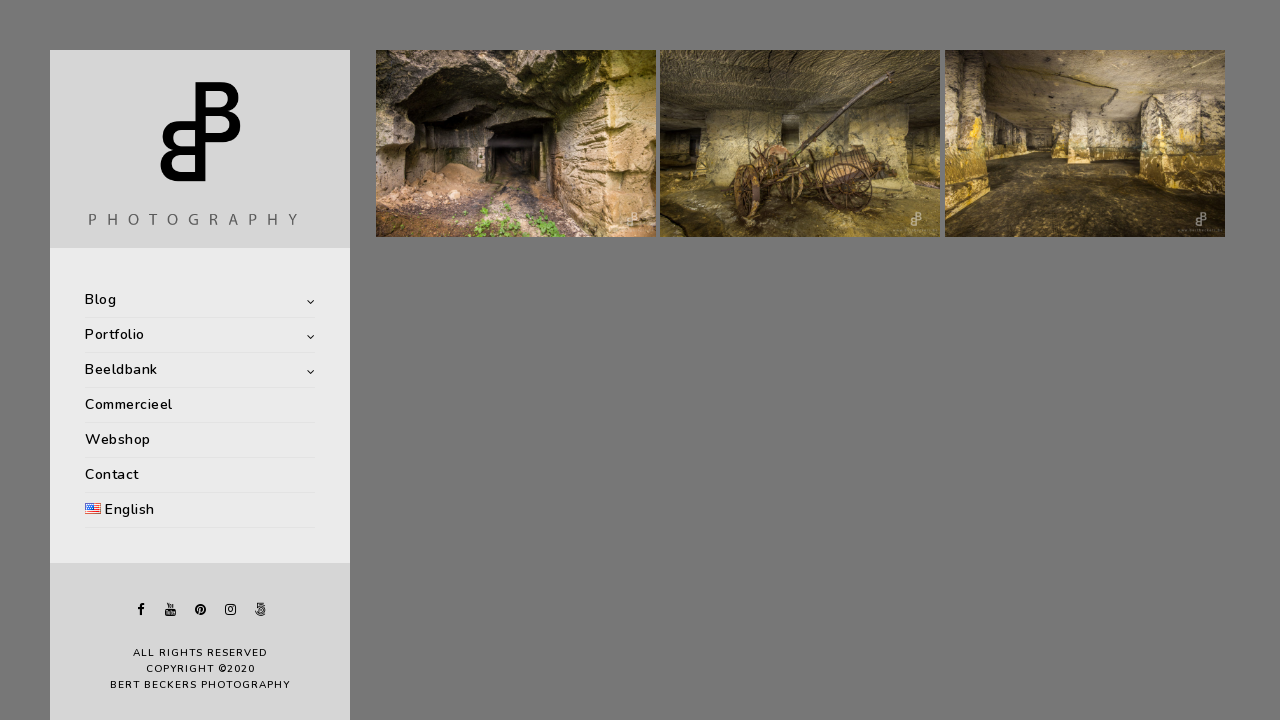

--- FILE ---
content_type: text/html; charset=UTF-8
request_url: https://www.bertbeckers.be/fullscreen/carriere-pompier/
body_size: 13288
content:
<!doctype html>
<html lang="nl-NL" xmlns:og="http://opengraphprotocol.org/schema/" xmlns:fb="http://www.facebook.com/2008/fbml">
<head>
	<meta http-equiv="Content-Type" content="text/html; charset=UTF-8" />
	<meta name="viewport" content="width=device-width, initial-scale=1, maximum-scale=1" />
	<link rel="profile" href="https://gmpg.org/xfn/11" />
	<link rel="pingback" href="https://www.bertbeckers.be/xmlrpc.php" />
	<meta name='robots' content='index, follow, max-image-preview:large, max-snippet:-1, max-video-preview:-1' />
	<style>img:is([sizes="auto" i], [sizes^="auto," i]) { contain-intrinsic-size: 3000px 1500px }</style>
	
	<!-- This site is optimized with the Yoast SEO plugin v25.0 - https://yoast.com/wordpress/plugins/seo/ -->
	<title>Carrière Pompier - Bert Beckers Fotografie</title>
	<link rel="canonical" href="https://www.bertbeckers.be/fullscreen/carriere-pompier/" />
	<meta property="og:locale" content="nl_NL" />
	<meta property="og:type" content="article" />
	<meta property="og:title" content="Carrière Pompier - Bert Beckers Fotografie" />
	<meta property="og:url" content="https://www.bertbeckers.be/fullscreen/carriere-pompier/" />
	<meta property="og:site_name" content="Bert Beckers Fotografie" />
	<meta property="og:image" content="https://www.bertbeckers.com/wp-content/uploads/2019/04/DSC_6299.jpg" />
	<meta property="og:image:width" content="1400" />
	<meta property="og:image:height" content="935" />
	<meta property="og:image:type" content="image/jpeg" />
	<script type="application/ld+json" class="yoast-schema-graph">{"@context":"https://schema.org","@graph":[{"@type":"WebPage","@id":"https://www.bertbeckers.be/fullscreen/carriere-pompier/","url":"https://www.bertbeckers.be/fullscreen/carriere-pompier/","name":"Carrière Pompier - Bert Beckers Fotografie","isPartOf":{"@id":"https://www.bertbeckers.be/#website"},"primaryImageOfPage":{"@id":"https://www.bertbeckers.be/fullscreen/carriere-pompier/#primaryimage"},"image":{"@id":"https://www.bertbeckers.be/fullscreen/carriere-pompier/#primaryimage"},"thumbnailUrl":"https://www.bertbeckers.be/wp-content/uploads/2019/04/DSC_6299.jpg","datePublished":"2019-04-03T19:48:15+00:00","breadcrumb":{"@id":"https://www.bertbeckers.be/fullscreen/carriere-pompier/#breadcrumb"},"inLanguage":"nl-NL","potentialAction":[{"@type":"ReadAction","target":["https://www.bertbeckers.be/fullscreen/carriere-pompier/"]}]},{"@type":"ImageObject","inLanguage":"nl-NL","@id":"https://www.bertbeckers.be/fullscreen/carriere-pompier/#primaryimage","url":"https://www.bertbeckers.be/wp-content/uploads/2019/04/DSC_6299.jpg","contentUrl":"https://www.bertbeckers.be/wp-content/uploads/2019/04/DSC_6299.jpg","width":1400,"height":935},{"@type":"BreadcrumbList","@id":"https://www.bertbeckers.be/fullscreen/carriere-pompier/#breadcrumb","itemListElement":[{"@type":"ListItem","position":1,"name":"Home","item":"https://www.bertbeckers.be/"},{"@type":"ListItem","position":2,"name":"Carrière Pompier"}]},{"@type":"WebSite","@id":"https://www.bertbeckers.be/#website","url":"https://www.bertbeckers.be/","name":"Bert Beckers Fotografie","description":"","publisher":{"@id":"https://www.bertbeckers.be/#/schema/person/9252f0c2abd2bde613e9dbb88f3d86a4"},"potentialAction":[{"@type":"SearchAction","target":{"@type":"EntryPoint","urlTemplate":"https://www.bertbeckers.be/?s={search_term_string}"},"query-input":{"@type":"PropertyValueSpecification","valueRequired":true,"valueName":"search_term_string"}}],"inLanguage":"nl-NL"},{"@type":["Person","Organization"],"@id":"https://www.bertbeckers.be/#/schema/person/9252f0c2abd2bde613e9dbb88f3d86a4","name":"BertBeckers","image":{"@type":"ImageObject","inLanguage":"nl-NL","@id":"https://www.bertbeckers.be/#/schema/person/image/","url":"https://www.bertbeckers.be/wp-content/uploads/2019/12/logobb2.png","contentUrl":"https://www.bertbeckers.be/wp-content/uploads/2019/12/logobb2.png","width":1000,"height":660,"caption":"BertBeckers"},"logo":{"@id":"https://www.bertbeckers.be/#/schema/person/image/"}}]}</script>
	<!-- / Yoast SEO plugin. -->


<link rel='dns-prefetch' href='//www.googletagmanager.com' />
<link rel='dns-prefetch' href='//fonts.googleapis.com' />
<link rel='dns-prefetch' href='//pagead2.googlesyndication.com' />
<link rel="alternate" type="application/rss+xml" title="Bert Beckers Fotografie &raquo; feed" href="https://www.bertbeckers.be/feed/" />
<link rel="alternate" type="application/rss+xml" title="Bert Beckers Fotografie &raquo; reacties feed" href="https://www.bertbeckers.be/comments/feed/" />
<meta property="og:title" content="Carrière Pompier"/><meta property="og:type" content="article"/><meta property="og:url" content="https://www.bertbeckers.be/fullscreen/carriere-pompier/"/><meta property="og:site_name" content="Bert Beckers Fotografie"/><meta property="og:description" content=""/><meta property="og:image" content="https://www.bertbeckers.be/wp-content/uploads/2019/04/DSC_6299.jpg"/>		<!-- This site uses the Google Analytics by ExactMetrics plugin v8.5.3 - Using Analytics tracking - https://www.exactmetrics.com/ -->
		<!-- Opmerking: ExactMetrics is momenteel niet geconfigureerd op deze site. De site eigenaar moet authenticeren met Google Analytics in de ExactMetrics instellingen scherm. -->
					<!-- No tracking code set -->
				<!-- / Google Analytics by ExactMetrics -->
		<script type="text/javascript">
/* <![CDATA[ */
window._wpemojiSettings = {"baseUrl":"https:\/\/s.w.org\/images\/core\/emoji\/16.0.1\/72x72\/","ext":".png","svgUrl":"https:\/\/s.w.org\/images\/core\/emoji\/16.0.1\/svg\/","svgExt":".svg","source":{"concatemoji":"https:\/\/www.bertbeckers.be\/wp-includes\/js\/wp-emoji-release.min.js?ver=e97ce9410848e6b3b04047111d5c72ef"}};
/*! This file is auto-generated */
!function(s,n){var o,i,e;function c(e){try{var t={supportTests:e,timestamp:(new Date).valueOf()};sessionStorage.setItem(o,JSON.stringify(t))}catch(e){}}function p(e,t,n){e.clearRect(0,0,e.canvas.width,e.canvas.height),e.fillText(t,0,0);var t=new Uint32Array(e.getImageData(0,0,e.canvas.width,e.canvas.height).data),a=(e.clearRect(0,0,e.canvas.width,e.canvas.height),e.fillText(n,0,0),new Uint32Array(e.getImageData(0,0,e.canvas.width,e.canvas.height).data));return t.every(function(e,t){return e===a[t]})}function u(e,t){e.clearRect(0,0,e.canvas.width,e.canvas.height),e.fillText(t,0,0);for(var n=e.getImageData(16,16,1,1),a=0;a<n.data.length;a++)if(0!==n.data[a])return!1;return!0}function f(e,t,n,a){switch(t){case"flag":return n(e,"\ud83c\udff3\ufe0f\u200d\u26a7\ufe0f","\ud83c\udff3\ufe0f\u200b\u26a7\ufe0f")?!1:!n(e,"\ud83c\udde8\ud83c\uddf6","\ud83c\udde8\u200b\ud83c\uddf6")&&!n(e,"\ud83c\udff4\udb40\udc67\udb40\udc62\udb40\udc65\udb40\udc6e\udb40\udc67\udb40\udc7f","\ud83c\udff4\u200b\udb40\udc67\u200b\udb40\udc62\u200b\udb40\udc65\u200b\udb40\udc6e\u200b\udb40\udc67\u200b\udb40\udc7f");case"emoji":return!a(e,"\ud83e\udedf")}return!1}function g(e,t,n,a){var r="undefined"!=typeof WorkerGlobalScope&&self instanceof WorkerGlobalScope?new OffscreenCanvas(300,150):s.createElement("canvas"),o=r.getContext("2d",{willReadFrequently:!0}),i=(o.textBaseline="top",o.font="600 32px Arial",{});return e.forEach(function(e){i[e]=t(o,e,n,a)}),i}function t(e){var t=s.createElement("script");t.src=e,t.defer=!0,s.head.appendChild(t)}"undefined"!=typeof Promise&&(o="wpEmojiSettingsSupports",i=["flag","emoji"],n.supports={everything:!0,everythingExceptFlag:!0},e=new Promise(function(e){s.addEventListener("DOMContentLoaded",e,{once:!0})}),new Promise(function(t){var n=function(){try{var e=JSON.parse(sessionStorage.getItem(o));if("object"==typeof e&&"number"==typeof e.timestamp&&(new Date).valueOf()<e.timestamp+604800&&"object"==typeof e.supportTests)return e.supportTests}catch(e){}return null}();if(!n){if("undefined"!=typeof Worker&&"undefined"!=typeof OffscreenCanvas&&"undefined"!=typeof URL&&URL.createObjectURL&&"undefined"!=typeof Blob)try{var e="postMessage("+g.toString()+"("+[JSON.stringify(i),f.toString(),p.toString(),u.toString()].join(",")+"));",a=new Blob([e],{type:"text/javascript"}),r=new Worker(URL.createObjectURL(a),{name:"wpTestEmojiSupports"});return void(r.onmessage=function(e){c(n=e.data),r.terminate(),t(n)})}catch(e){}c(n=g(i,f,p,u))}t(n)}).then(function(e){for(var t in e)n.supports[t]=e[t],n.supports.everything=n.supports.everything&&n.supports[t],"flag"!==t&&(n.supports.everythingExceptFlag=n.supports.everythingExceptFlag&&n.supports[t]);n.supports.everythingExceptFlag=n.supports.everythingExceptFlag&&!n.supports.flag,n.DOMReady=!1,n.readyCallback=function(){n.DOMReady=!0}}).then(function(){return e}).then(function(){var e;n.supports.everything||(n.readyCallback(),(e=n.source||{}).concatemoji?t(e.concatemoji):e.wpemoji&&e.twemoji&&(t(e.twemoji),t(e.wpemoji)))}))}((window,document),window._wpemojiSettings);
/* ]]> */
</script>
<link rel='stylesheet' id='sbi_styles-css' href='https://www.bertbeckers.be/wp-content/plugins/instagram-feed/css/sbi-styles.min.css?ver=6.9.0' type='text/css' media='all' />
<style id='wp-emoji-styles-inline-css' type='text/css'>

	img.wp-smiley, img.emoji {
		display: inline !important;
		border: none !important;
		box-shadow: none !important;
		height: 1em !important;
		width: 1em !important;
		margin: 0 0.07em !important;
		vertical-align: -0.1em !important;
		background: none !important;
		padding: 0 !important;
	}
</style>
<link rel='stylesheet' id='wp-block-library-css' href='https://www.bertbeckers.be/wp-includes/css/dist/block-library/style.min.css?ver=e97ce9410848e6b3b04047111d5c72ef' type='text/css' media='all' />
<style id='classic-theme-styles-inline-css' type='text/css'>
/*! This file is auto-generated */
.wp-block-button__link{color:#fff;background-color:#32373c;border-radius:9999px;box-shadow:none;text-decoration:none;padding:calc(.667em + 2px) calc(1.333em + 2px);font-size:1.125em}.wp-block-file__button{background:#32373c;color:#fff;text-decoration:none}
</style>
<style id='global-styles-inline-css' type='text/css'>
:root{--wp--preset--aspect-ratio--square: 1;--wp--preset--aspect-ratio--4-3: 4/3;--wp--preset--aspect-ratio--3-4: 3/4;--wp--preset--aspect-ratio--3-2: 3/2;--wp--preset--aspect-ratio--2-3: 2/3;--wp--preset--aspect-ratio--16-9: 16/9;--wp--preset--aspect-ratio--9-16: 9/16;--wp--preset--color--black: #000000;--wp--preset--color--cyan-bluish-gray: #abb8c3;--wp--preset--color--white: #ffffff;--wp--preset--color--pale-pink: #f78da7;--wp--preset--color--vivid-red: #cf2e2e;--wp--preset--color--luminous-vivid-orange: #ff6900;--wp--preset--color--luminous-vivid-amber: #fcb900;--wp--preset--color--light-green-cyan: #7bdcb5;--wp--preset--color--vivid-green-cyan: #00d084;--wp--preset--color--pale-cyan-blue: #8ed1fc;--wp--preset--color--vivid-cyan-blue: #0693e3;--wp--preset--color--vivid-purple: #9b51e0;--wp--preset--gradient--vivid-cyan-blue-to-vivid-purple: linear-gradient(135deg,rgba(6,147,227,1) 0%,rgb(155,81,224) 100%);--wp--preset--gradient--light-green-cyan-to-vivid-green-cyan: linear-gradient(135deg,rgb(122,220,180) 0%,rgb(0,208,130) 100%);--wp--preset--gradient--luminous-vivid-amber-to-luminous-vivid-orange: linear-gradient(135deg,rgba(252,185,0,1) 0%,rgba(255,105,0,1) 100%);--wp--preset--gradient--luminous-vivid-orange-to-vivid-red: linear-gradient(135deg,rgba(255,105,0,1) 0%,rgb(207,46,46) 100%);--wp--preset--gradient--very-light-gray-to-cyan-bluish-gray: linear-gradient(135deg,rgb(238,238,238) 0%,rgb(169,184,195) 100%);--wp--preset--gradient--cool-to-warm-spectrum: linear-gradient(135deg,rgb(74,234,220) 0%,rgb(151,120,209) 20%,rgb(207,42,186) 40%,rgb(238,44,130) 60%,rgb(251,105,98) 80%,rgb(254,248,76) 100%);--wp--preset--gradient--blush-light-purple: linear-gradient(135deg,rgb(255,206,236) 0%,rgb(152,150,240) 100%);--wp--preset--gradient--blush-bordeaux: linear-gradient(135deg,rgb(254,205,165) 0%,rgb(254,45,45) 50%,rgb(107,0,62) 100%);--wp--preset--gradient--luminous-dusk: linear-gradient(135deg,rgb(255,203,112) 0%,rgb(199,81,192) 50%,rgb(65,88,208) 100%);--wp--preset--gradient--pale-ocean: linear-gradient(135deg,rgb(255,245,203) 0%,rgb(182,227,212) 50%,rgb(51,167,181) 100%);--wp--preset--gradient--electric-grass: linear-gradient(135deg,rgb(202,248,128) 0%,rgb(113,206,126) 100%);--wp--preset--gradient--midnight: linear-gradient(135deg,rgb(2,3,129) 0%,rgb(40,116,252) 100%);--wp--preset--font-size--small: 13px;--wp--preset--font-size--medium: 20px;--wp--preset--font-size--large: 36px;--wp--preset--font-size--x-large: 42px;--wp--preset--spacing--20: 0.44rem;--wp--preset--spacing--30: 0.67rem;--wp--preset--spacing--40: 1rem;--wp--preset--spacing--50: 1.5rem;--wp--preset--spacing--60: 2.25rem;--wp--preset--spacing--70: 3.38rem;--wp--preset--spacing--80: 5.06rem;--wp--preset--shadow--natural: 6px 6px 9px rgba(0, 0, 0, 0.2);--wp--preset--shadow--deep: 12px 12px 50px rgba(0, 0, 0, 0.4);--wp--preset--shadow--sharp: 6px 6px 0px rgba(0, 0, 0, 0.2);--wp--preset--shadow--outlined: 6px 6px 0px -3px rgba(255, 255, 255, 1), 6px 6px rgba(0, 0, 0, 1);--wp--preset--shadow--crisp: 6px 6px 0px rgba(0, 0, 0, 1);}:where(.is-layout-flex){gap: 0.5em;}:where(.is-layout-grid){gap: 0.5em;}body .is-layout-flex{display: flex;}.is-layout-flex{flex-wrap: wrap;align-items: center;}.is-layout-flex > :is(*, div){margin: 0;}body .is-layout-grid{display: grid;}.is-layout-grid > :is(*, div){margin: 0;}:where(.wp-block-columns.is-layout-flex){gap: 2em;}:where(.wp-block-columns.is-layout-grid){gap: 2em;}:where(.wp-block-post-template.is-layout-flex){gap: 1.25em;}:where(.wp-block-post-template.is-layout-grid){gap: 1.25em;}.has-black-color{color: var(--wp--preset--color--black) !important;}.has-cyan-bluish-gray-color{color: var(--wp--preset--color--cyan-bluish-gray) !important;}.has-white-color{color: var(--wp--preset--color--white) !important;}.has-pale-pink-color{color: var(--wp--preset--color--pale-pink) !important;}.has-vivid-red-color{color: var(--wp--preset--color--vivid-red) !important;}.has-luminous-vivid-orange-color{color: var(--wp--preset--color--luminous-vivid-orange) !important;}.has-luminous-vivid-amber-color{color: var(--wp--preset--color--luminous-vivid-amber) !important;}.has-light-green-cyan-color{color: var(--wp--preset--color--light-green-cyan) !important;}.has-vivid-green-cyan-color{color: var(--wp--preset--color--vivid-green-cyan) !important;}.has-pale-cyan-blue-color{color: var(--wp--preset--color--pale-cyan-blue) !important;}.has-vivid-cyan-blue-color{color: var(--wp--preset--color--vivid-cyan-blue) !important;}.has-vivid-purple-color{color: var(--wp--preset--color--vivid-purple) !important;}.has-black-background-color{background-color: var(--wp--preset--color--black) !important;}.has-cyan-bluish-gray-background-color{background-color: var(--wp--preset--color--cyan-bluish-gray) !important;}.has-white-background-color{background-color: var(--wp--preset--color--white) !important;}.has-pale-pink-background-color{background-color: var(--wp--preset--color--pale-pink) !important;}.has-vivid-red-background-color{background-color: var(--wp--preset--color--vivid-red) !important;}.has-luminous-vivid-orange-background-color{background-color: var(--wp--preset--color--luminous-vivid-orange) !important;}.has-luminous-vivid-amber-background-color{background-color: var(--wp--preset--color--luminous-vivid-amber) !important;}.has-light-green-cyan-background-color{background-color: var(--wp--preset--color--light-green-cyan) !important;}.has-vivid-green-cyan-background-color{background-color: var(--wp--preset--color--vivid-green-cyan) !important;}.has-pale-cyan-blue-background-color{background-color: var(--wp--preset--color--pale-cyan-blue) !important;}.has-vivid-cyan-blue-background-color{background-color: var(--wp--preset--color--vivid-cyan-blue) !important;}.has-vivid-purple-background-color{background-color: var(--wp--preset--color--vivid-purple) !important;}.has-black-border-color{border-color: var(--wp--preset--color--black) !important;}.has-cyan-bluish-gray-border-color{border-color: var(--wp--preset--color--cyan-bluish-gray) !important;}.has-white-border-color{border-color: var(--wp--preset--color--white) !important;}.has-pale-pink-border-color{border-color: var(--wp--preset--color--pale-pink) !important;}.has-vivid-red-border-color{border-color: var(--wp--preset--color--vivid-red) !important;}.has-luminous-vivid-orange-border-color{border-color: var(--wp--preset--color--luminous-vivid-orange) !important;}.has-luminous-vivid-amber-border-color{border-color: var(--wp--preset--color--luminous-vivid-amber) !important;}.has-light-green-cyan-border-color{border-color: var(--wp--preset--color--light-green-cyan) !important;}.has-vivid-green-cyan-border-color{border-color: var(--wp--preset--color--vivid-green-cyan) !important;}.has-pale-cyan-blue-border-color{border-color: var(--wp--preset--color--pale-cyan-blue) !important;}.has-vivid-cyan-blue-border-color{border-color: var(--wp--preset--color--vivid-cyan-blue) !important;}.has-vivid-purple-border-color{border-color: var(--wp--preset--color--vivid-purple) !important;}.has-vivid-cyan-blue-to-vivid-purple-gradient-background{background: var(--wp--preset--gradient--vivid-cyan-blue-to-vivid-purple) !important;}.has-light-green-cyan-to-vivid-green-cyan-gradient-background{background: var(--wp--preset--gradient--light-green-cyan-to-vivid-green-cyan) !important;}.has-luminous-vivid-amber-to-luminous-vivid-orange-gradient-background{background: var(--wp--preset--gradient--luminous-vivid-amber-to-luminous-vivid-orange) !important;}.has-luminous-vivid-orange-to-vivid-red-gradient-background{background: var(--wp--preset--gradient--luminous-vivid-orange-to-vivid-red) !important;}.has-very-light-gray-to-cyan-bluish-gray-gradient-background{background: var(--wp--preset--gradient--very-light-gray-to-cyan-bluish-gray) !important;}.has-cool-to-warm-spectrum-gradient-background{background: var(--wp--preset--gradient--cool-to-warm-spectrum) !important;}.has-blush-light-purple-gradient-background{background: var(--wp--preset--gradient--blush-light-purple) !important;}.has-blush-bordeaux-gradient-background{background: var(--wp--preset--gradient--blush-bordeaux) !important;}.has-luminous-dusk-gradient-background{background: var(--wp--preset--gradient--luminous-dusk) !important;}.has-pale-ocean-gradient-background{background: var(--wp--preset--gradient--pale-ocean) !important;}.has-electric-grass-gradient-background{background: var(--wp--preset--gradient--electric-grass) !important;}.has-midnight-gradient-background{background: var(--wp--preset--gradient--midnight) !important;}.has-small-font-size{font-size: var(--wp--preset--font-size--small) !important;}.has-medium-font-size{font-size: var(--wp--preset--font-size--medium) !important;}.has-large-font-size{font-size: var(--wp--preset--font-size--large) !important;}.has-x-large-font-size{font-size: var(--wp--preset--font-size--x-large) !important;}
:where(.wp-block-post-template.is-layout-flex){gap: 1.25em;}:where(.wp-block-post-template.is-layout-grid){gap: 1.25em;}
:where(.wp-block-columns.is-layout-flex){gap: 2em;}:where(.wp-block-columns.is-layout-grid){gap: 2em;}
:root :where(.wp-block-pullquote){font-size: 1.5em;line-height: 1.6;}
</style>
<link rel='stylesheet' id='contact-form-7-css' href='https://www.bertbeckers.be/wp-content/plugins/contact-form-7/includes/css/styles.css?ver=6.0.6' type='text/css' media='all' />
<link rel='stylesheet' id='wadm-css' href='https://www.bertbeckers.be/wp-content/plugins/werk-aan-de-muur/public/css/wadm-public.css?ver=1.5' type='text/css' media='all' />
<link rel='stylesheet' id='woocommerce-layout-css' href='https://www.bertbeckers.be/wp-content/plugins/woocommerce/assets/css/woocommerce-layout.css?ver=9.8.4' type='text/css' media='all' />
<link rel='stylesheet' id='woocommerce-smallscreen-css' href='https://www.bertbeckers.be/wp-content/plugins/woocommerce/assets/css/woocommerce-smallscreen.css?ver=9.8.4' type='text/css' media='only screen and (max-width: 768px)' />
<link rel='stylesheet' id='woocommerce-general-css' href='https://www.bertbeckers.be/wp-content/plugins/woocommerce/assets/css/woocommerce.css?ver=9.8.4' type='text/css' media='all' />
<style id='woocommerce-inline-inline-css' type='text/css'>
.woocommerce form .form-row .required { visibility: visible; }
</style>
<link rel='stylesheet' id='brands-styles-css' href='https://www.bertbeckers.be/wp-content/plugins/woocommerce/assets/css/brands.css?ver=9.8.4' type='text/css' media='all' />
<link rel='stylesheet' id='kreativa-MainStyle-css' href='https://www.bertbeckers.be/wp-content/themes/kreativa/style.css?ver=7.2' type='text/css' media='all' />
<link rel='stylesheet' id='owlcarousel-css' href='https://www.bertbeckers.be/wp-content/themes/kreativa/css/owlcarousel/owl.carousel.css?ver=e97ce9410848e6b3b04047111d5c72ef' type='text/css' media='screen' />
<link rel='stylesheet' id='jquery-lightgallery-css' href='https://www.bertbeckers.be/wp-content/themes/kreativa/js/lightbox/css/lightgallery.css?ver=e97ce9410848e6b3b04047111d5c72ef' type='text/css' media='screen' />
<link rel='stylesheet' id='jquery-lightgallery-transitions-css' href='https://www.bertbeckers.be/wp-content/themes/kreativa/js/lightbox/css/lg-transitions.min.css?ver=e97ce9410848e6b3b04047111d5c72ef' type='text/css' media='screen' />
<link rel='stylesheet' id='kreativa-Animations-css' href='https://www.bertbeckers.be/wp-content/themes/kreativa/css/animations.css?ver=e97ce9410848e6b3b04047111d5c72ef' type='text/css' media='screen' />
<link rel='stylesheet' id='font-awesome-css' href='https://www.bertbeckers.be/wp-content/themes/kreativa/css/fonts/font-awesome/css/font-awesome.min.css?ver=e97ce9410848e6b3b04047111d5c72ef' type='text/css' media='screen' />
<link rel='stylesheet' id='ion-icons-css' href='https://www.bertbeckers.be/wp-content/themes/kreativa/css/fonts/ionicons/css/ionicons.min.css?ver=e97ce9410848e6b3b04047111d5c72ef' type='text/css' media='screen' />
<link rel='stylesheet' id='et-fonts-css' href='https://www.bertbeckers.be/wp-content/themes/kreativa/css/fonts/et-fonts/et-fonts.css?ver=e97ce9410848e6b3b04047111d5c72ef' type='text/css' media='screen' />
<link rel='stylesheet' id='feather-webfonts-css' href='https://www.bertbeckers.be/wp-content/themes/kreativa/css/fonts/feather-webfont/feather.css?ver=e97ce9410848e6b3b04047111d5c72ef' type='text/css' media='screen' />
<link rel='stylesheet' id='fontello-css' href='https://www.bertbeckers.be/wp-content/themes/kreativa/css/fonts/fontello/css/fontello.css?ver=e97ce9410848e6b3b04047111d5c72ef' type='text/css' media='screen' />
<link rel='stylesheet' id='simple-line-icons-css' href='https://www.bertbeckers.be/wp-content/themes/kreativa/css/fonts/simple-line-icons/simple-line-icons.css?ver=e97ce9410848e6b3b04047111d5c72ef' type='text/css' media='screen' />
<link rel='stylesheet' id='jquery-jplayer-css' href='https://www.bertbeckers.be/wp-content/themes/kreativa/css/html5player/jplayer.dark.css?ver=e97ce9410848e6b3b04047111d5c72ef' type='text/css' media='screen' />
<link rel='stylesheet' id='kreativa-fonts-css' href='//fonts.googleapis.com/css?family=Open+Sans%3A300%2C300i%2C400%2C400i%2C600%2C600i%2C700%2C700i%2C800%2C800i%7CNunito%3A200%2C200i%2C300%2C300i%2C400%2C400i%2C600%2C600i%2C700%2C700i%2C800%2C800i%2C900%2C900i%7CPT+Mono&#038;ver=1.0.0' type='text/css' media='all' />
<link rel='stylesheet' id='kreativa-ResponsiveCSS-css' href='https://www.bertbeckers.be/wp-content/themes/kreativa/css/responsive.css?ver=1.3' type='text/css' media='screen' />
<style id='kreativa-ResponsiveCSS-inline-css' type='text/css'>
.menu-is-horizontal .logo img { height: 53px; }.menu-is-horizontal .logo img { top: 24px; }.menu-is-horizontal .logo img { margin-left: 60px; }.menu-is-horizontal .logo img { margin-right: 50px; }.vertical-logoimage { width: 300px; }.container-wrapper, .fullscreen-protected #password-protected { background:1; }.mtheme-lightbox #lg-actual-size { display:none; }.mtheme-lightbox #lg-zoom-out,.lg-toolbar #lg-zoom-in { display:none; }
body{position:absolute;top:0;left:0;height:100%;width:100%;min-height:100%;min-width:100%;}
</style>
<style id='akismet-widget-style-inline-css' type='text/css'>

			.a-stats {
				--akismet-color-mid-green: #357b49;
				--akismet-color-white: #fff;
				--akismet-color-light-grey: #f6f7f7;

				max-width: 350px;
				width: auto;
			}

			.a-stats * {
				all: unset;
				box-sizing: border-box;
			}

			.a-stats strong {
				font-weight: 600;
			}

			.a-stats a.a-stats__link,
			.a-stats a.a-stats__link:visited,
			.a-stats a.a-stats__link:active {
				background: var(--akismet-color-mid-green);
				border: none;
				box-shadow: none;
				border-radius: 8px;
				color: var(--akismet-color-white);
				cursor: pointer;
				display: block;
				font-family: -apple-system, BlinkMacSystemFont, 'Segoe UI', 'Roboto', 'Oxygen-Sans', 'Ubuntu', 'Cantarell', 'Helvetica Neue', sans-serif;
				font-weight: 500;
				padding: 12px;
				text-align: center;
				text-decoration: none;
				transition: all 0.2s ease;
			}

			/* Extra specificity to deal with TwentyTwentyOne focus style */
			.widget .a-stats a.a-stats__link:focus {
				background: var(--akismet-color-mid-green);
				color: var(--akismet-color-white);
				text-decoration: none;
			}

			.a-stats a.a-stats__link:hover {
				filter: brightness(110%);
				box-shadow: 0 4px 12px rgba(0, 0, 0, 0.06), 0 0 2px rgba(0, 0, 0, 0.16);
			}

			.a-stats .count {
				color: var(--akismet-color-white);
				display: block;
				font-size: 1.5em;
				line-height: 1.4;
				padding: 0 13px;
				white-space: nowrap;
			}
		
</style>
<script type="text/javascript" id="jquery-core-js-extra">
/* <![CDATA[ */
var kreativa_vars = {"mtheme_uri":"https:\/\/www.bertbeckers.be\/wp-content\/themes\/kreativa","lightbox_transition":"lg-zoom-in"};
/* ]]> */
</script>
<script type="text/javascript" src="https://www.bertbeckers.be/wp-includes/js/jquery/jquery.min.js?ver=3.7.1" id="jquery-core-js"></script>
<script type="text/javascript" src="https://www.bertbeckers.be/wp-includes/js/jquery/jquery-migrate.min.js?ver=3.4.1" id="jquery-migrate-js"></script>
<script type="text/javascript" id="jquery-js-after">
/* <![CDATA[ */
var kreativa_vars={"mtheme_uri":"https:\/\/www.bertbeckers.be\/wp-content\/themes\/kreativa","lightbox_transition":"lg-zoom-in"};
var ajax_var={"url":"https:\/\/www.bertbeckers.be\/wp-admin\/admin-ajax.php","nonce":"3e4c07fe82"};
/* ]]> */
</script>
<script type="text/javascript" src="https://www.bertbeckers.be/wp-content/plugins/revslider/public/assets/js/rbtools.min.js?ver=6.5.12" async id="tp-tools-js"></script>
<script type="text/javascript" src="https://www.bertbeckers.be/wp-content/plugins/revslider/public/assets/js/rs6.min.js?ver=6.5.12" async id="revmin-js"></script>
<script type="text/javascript" src="https://www.bertbeckers.be/wp-content/plugins/werk-aan-de-muur/public/js/wadm-public.js?ver=1.5" id="wadm-js"></script>
<script type="text/javascript" src="https://www.bertbeckers.be/wp-content/plugins/woocommerce/assets/js/jquery-blockui/jquery.blockUI.min.js?ver=2.7.0-wc.9.8.4" id="jquery-blockui-js" defer="defer" data-wp-strategy="defer"></script>
<script type="text/javascript" src="https://www.bertbeckers.be/wp-content/plugins/woocommerce/assets/js/js-cookie/js.cookie.min.js?ver=2.1.4-wc.9.8.4" id="js-cookie-js" defer="defer" data-wp-strategy="defer"></script>
<script type="text/javascript" id="woocommerce-js-extra">
/* <![CDATA[ */
var woocommerce_params = {"ajax_url":"\/wp-admin\/admin-ajax.php","wc_ajax_url":"\/?wc-ajax=%%endpoint%%","i18n_password_show":"Wachtwoord weergeven","i18n_password_hide":"Wachtwoord verbergen"};
/* ]]> */
</script>
<script type="text/javascript" src="https://www.bertbeckers.be/wp-content/plugins/woocommerce/assets/js/frontend/woocommerce.min.js?ver=9.8.4" id="woocommerce-js" defer="defer" data-wp-strategy="defer"></script>

<!-- Google tag (gtag.js) snippet toegevoegd door Site Kit -->
<!-- Google Analytics snippet toegevoegd door Site Kit -->
<script type="text/javascript" src="https://www.googletagmanager.com/gtag/js?id=G-P55L7L5LF4" id="google_gtagjs-js" async></script>
<script type="text/javascript" id="google_gtagjs-js-after">
/* <![CDATA[ */
window.dataLayer = window.dataLayer || [];function gtag(){dataLayer.push(arguments);}
gtag("set","linker",{"domains":["www.bertbeckers.be"]});
gtag("js", new Date());
gtag("set", "developer_id.dZTNiMT", true);
gtag("config", "G-P55L7L5LF4");
/* ]]> */
</script>
<link rel="https://api.w.org/" href="https://www.bertbeckers.be/wp-json/" /><link rel="EditURI" type="application/rsd+xml" title="RSD" href="https://www.bertbeckers.be/xmlrpc.php?rsd" />

<link rel='shortlink' href='https://www.bertbeckers.be/?p=9155' />
<link rel="alternate" title="oEmbed (JSON)" type="application/json+oembed" href="https://www.bertbeckers.be/wp-json/oembed/1.0/embed?url=https%3A%2F%2Fwww.bertbeckers.be%2Ffullscreen%2Fcarriere-pompier%2F" />
<link rel="alternate" title="oEmbed (XML)" type="text/xml+oembed" href="https://www.bertbeckers.be/wp-json/oembed/1.0/embed?url=https%3A%2F%2Fwww.bertbeckers.be%2Ffullscreen%2Fcarriere-pompier%2F&#038;format=xml" />
<meta name="generator" content="Site Kit by Google 1.168.0" />	<noscript><style>.woocommerce-product-gallery{ opacity: 1 !important; }</style></noscript>
	
<!-- Google AdSense meta tags toegevoegd door Site Kit -->
<meta name="google-adsense-platform-account" content="ca-host-pub-2644536267352236">
<meta name="google-adsense-platform-domain" content="sitekit.withgoogle.com">
<!-- Einde Google AdSense meta tags toegevoegd door Site Kit -->
<style type="text/css">.recentcomments a{display:inline !important;padding:0 !important;margin:0 !important;}</style><!-- Tracking code easily added by NK Google Analytics -->
<!-- Global site tag (gtag.js) - Google Analytics --><script async src="https://www.googletagmanager.com/gtag/js?id=UA-47994630-1"></script><script>  window.dataLayer = window.dataLayer || [];  function gtag(){dataLayer.push(arguments);}  gtag('js', new Date());  gtag('config', 'UA-47994630-1');</script>			<script  type="text/javascript">
				!function(f,b,e,v,n,t,s){if(f.fbq)return;n=f.fbq=function(){n.callMethod?
					n.callMethod.apply(n,arguments):n.queue.push(arguments)};if(!f._fbq)f._fbq=n;
					n.push=n;n.loaded=!0;n.version='2.0';n.queue=[];t=b.createElement(e);t.async=!0;
					t.src=v;s=b.getElementsByTagName(e)[0];s.parentNode.insertBefore(t,s)}(window,
					document,'script','https://connect.facebook.net/en_US/fbevents.js');
			</script>
			<!-- WooCommerce Facebook Integration Begin -->
			<script  type="text/javascript">

				fbq('init', '1812449252222305', {}, {
    "agent": "woocommerce-9.8.4-3.4.8"
});

				fbq( 'track', 'PageView', {
    "source": "woocommerce",
    "version": "9.8.4",
    "pluginVersion": "3.4.8"
} );

				document.addEventListener( 'DOMContentLoaded', function() {
					// Insert placeholder for events injected when a product is added to the cart through AJAX.
					document.body.insertAdjacentHTML( 'beforeend', '<div class=\"wc-facebook-pixel-event-placeholder\"></div>' );
				}, false );

			</script>
			<!-- WooCommerce Facebook Integration End -->
			
<!-- Google AdSense snippet toegevoegd door Site Kit -->
<script type="text/javascript" async="async" src="https://pagead2.googlesyndication.com/pagead/js/adsbygoogle.js?client=ca-pub-4196028900523931&amp;host=ca-host-pub-2644536267352236" crossorigin="anonymous"></script>

<!-- Einde Google AdSense snippet toegevoegd door Site Kit -->
<meta name="generator" content="Powered by Slider Revolution 6.5.12 - responsive, Mobile-Friendly Slider Plugin for WordPress with comfortable drag and drop interface." />
<script>function setREVStartSize(e){
			//window.requestAnimationFrame(function() {
				window.RSIW = window.RSIW===undefined ? window.innerWidth : window.RSIW;
				window.RSIH = window.RSIH===undefined ? window.innerHeight : window.RSIH;
				try {
					var pw = document.getElementById(e.c).parentNode.offsetWidth,
						newh;
					pw = pw===0 || isNaN(pw) ? window.RSIW : pw;
					e.tabw = e.tabw===undefined ? 0 : parseInt(e.tabw);
					e.thumbw = e.thumbw===undefined ? 0 : parseInt(e.thumbw);
					e.tabh = e.tabh===undefined ? 0 : parseInt(e.tabh);
					e.thumbh = e.thumbh===undefined ? 0 : parseInt(e.thumbh);
					e.tabhide = e.tabhide===undefined ? 0 : parseInt(e.tabhide);
					e.thumbhide = e.thumbhide===undefined ? 0 : parseInt(e.thumbhide);
					e.mh = e.mh===undefined || e.mh=="" || e.mh==="auto" ? 0 : parseInt(e.mh,0);
					if(e.layout==="fullscreen" || e.l==="fullscreen")
						newh = Math.max(e.mh,window.RSIH);
					else{
						e.gw = Array.isArray(e.gw) ? e.gw : [e.gw];
						for (var i in e.rl) if (e.gw[i]===undefined || e.gw[i]===0) e.gw[i] = e.gw[i-1];
						e.gh = e.el===undefined || e.el==="" || (Array.isArray(e.el) && e.el.length==0)? e.gh : e.el;
						e.gh = Array.isArray(e.gh) ? e.gh : [e.gh];
						for (var i in e.rl) if (e.gh[i]===undefined || e.gh[i]===0) e.gh[i] = e.gh[i-1];
											
						var nl = new Array(e.rl.length),
							ix = 0,
							sl;
						e.tabw = e.tabhide>=pw ? 0 : e.tabw;
						e.thumbw = e.thumbhide>=pw ? 0 : e.thumbw;
						e.tabh = e.tabhide>=pw ? 0 : e.tabh;
						e.thumbh = e.thumbhide>=pw ? 0 : e.thumbh;
						for (var i in e.rl) nl[i] = e.rl[i]<window.RSIW ? 0 : e.rl[i];
						sl = nl[0];
						for (var i in nl) if (sl>nl[i] && nl[i]>0) { sl = nl[i]; ix=i;}
						var m = pw>(e.gw[ix]+e.tabw+e.thumbw) ? 1 : (pw-(e.tabw+e.thumbw)) / (e.gw[ix]);
						newh =  (e.gh[ix] * m) + (e.tabh + e.thumbh);
					}
					var el = document.getElementById(e.c);
					if (el!==null && el) el.style.height = newh+"px";
					el = document.getElementById(e.c+"_wrapper");
					if (el!==null && el) {
						el.style.height = newh+"px";
						el.style.display = "block";
					}
				} catch(e){
					console.log("Failure at Presize of Slider:" + e)
				}
			//});
		  };</script>
</head>
<body data-rsssl=1 class="wp-singular mtheme_featured-template-default single single-mtheme_featured postid-9155 wp-theme-kreativa theme-kreativa woocommerce-no-js fullscreen-mode-off single-author theme-is-light menu-is-vertical page-is-fullscreen fullscreen-photowall fullscreen-ui-switchable page-is-opaque theme-fullwidth body-dashboard-push footer-is-off pagebuilder-not-active sidebar-not-set">
<div class="loading-spinner">
	<div class="loading-right-side">
		<div class="loading-bar"></div>
	</div>
	<div class="loading-left-side">
		<div class="loading-bar"></div>
	</div>
</div><div id="social-modal"><div class="social-modal-outer"><div class="social-modal-inner"><div class="social-modal-text"><span class="social-modal-cross"><i class="ion-ios-close-empty"></i></span><ul class="page-share">
<li class="share-page-fa-facebook"><a target="_blank" href="http://www.facebook.com/sharer.php?u=https://www.bertbeckers.be/&#038;t=Carri%C3%A8re+Pompier"><i class="fa fa-facebook"></i></a></li><li class="share-page-fa-twitter"><a target="_blank" href="http://twitter.com/home?status=Carri%C3%A8re+Pompier+https://www.bertbeckers.be/"><i class="fa fa-twitter"></i></a></li><li class="share-page-fa-linkedin"><a target="_blank" href="http://linkedin.com/shareArticle?mini=true&#038;url=https://www.bertbeckers.be/&#038;title=Carri%C3%A8re+Pompier"><i class="fa fa-linkedin"></i></a></li><li class="share-page-fa-google-plus"><a target="_blank" href="https://plus.google.com/share?url=https://www.bertbeckers.be/"><i class="fa fa-google-plus"></i></a></li><li class="share-page-fa-reddit"><a target="_blank" href="http://reddit.com/submit?url=https://www.bertbeckers.be/&#038;title=Carri%C3%A8re+Pompier"><i class="fa fa-reddit"></i></a></li><li class="share-page-fa-tumblr"><a target="_blank" href="http://www.tumblr.com/share/link?url=https://www.bertbeckers.be/&#038;name=Carri%C3%A8re+Pompier&#038;description=Carri%C3%A8re+Pompier"><i class="fa fa-tumblr"></i></a></li><li class="share-page-fa-pinterest"><a target="_blank" href="http://pinterest.com/pin/create/bookmarklet/?media=https://www.bertbeckers.be/wp-content/uploads/2019/04/DSC_6299.jpg&#038;url=https://www.bertbeckers.be/&#038;is_video=false&#038;description=Carri%C3%A8re+Pompier"><i class="fa fa-pinterest"></i></a></li><li class="share-page-fa-envelope"><a target="_blank" href="mailto:email@address.com?subject=Interesting%20Link&#038;body=Carrière%20Pompier%20https://www.bertbeckers.be/"><i class="fa fa-envelope"></i></a></li></ul></div></div></div></div><div class="responsive-menu-wrap">
	<nav id="mobile-toggle-menu" class="mobile-toggle-menu mobile-toggle-menu-close">
		<span class="mobile-toggle-menu-trigger"><span>Menu</span></span>
	</nav>
	<div class="mobile-menu-toggle">
				<div class="logo-mobile">
						<a href="https://www.bertbeckers.be/"><img class="custom-responsive-logo logoimage" src="https://www.bertbeckers.be/wp-content/uploads/2019/12/logobb2.png" alt="logo" /></a>				</div>
	</div>
</div>
<div class="responsive-menu-overlay"></div>
<div class="responsive-mobile-menu">
		<nav>
	<ul id="menu-hoofdmenu" class="mtree"><li id="menu-item-12647" class="menu-item menu-item-type-custom menu-item-object-custom menu-item-has-children menu-item-12647"><a href="#">Blog</a>
<ul class="sub-menu">
	<li id="menu-item-7203" class="menu-item menu-item-type-post_type menu-item-object-page menu-item-7203"><a href="https://www.bertbeckers.be/blog/">Laatste Blogposts</a></li>
	<li id="menu-item-12652" class="menu-item menu-item-type-post_type menu-item-object-page menu-item-12652"><a href="https://www.bertbeckers.be/blog/reizen/">Reizen</a></li>
	<li id="menu-item-12648" class="menu-item menu-item-type-post_type menu-item-object-page menu-item-12648"><a href="https://www.bertbeckers.be/blog/belgie-en-buurlanden/">België en buurlanden</a></li>
	<li id="menu-item-12650" class="menu-item menu-item-type-post_type menu-item-object-page menu-item-12650"><a href="https://www.bertbeckers.be/blog/erfgoed/">Erfgoed</a></li>
	<li id="menu-item-12649" class="menu-item menu-item-type-post_type menu-item-object-page menu-item-12649"><a href="https://www.bertbeckers.be/blog/outdoors/">Outdoors</a></li>
	<li id="menu-item-12651" class="menu-item menu-item-type-post_type menu-item-object-page menu-item-12651"><a href="https://www.bertbeckers.be/blog/groeves-mijnbouw/">Groeves &#038; Mijnbouw</a></li>
</ul>
</li>
<li id="menu-item-12463" class="menu-item menu-item-type-custom menu-item-object-custom menu-item-has-children menu-item-12463"><a href="#">Portfolio</a>
<ul class="sub-menu">
	<li id="menu-item-11152" class="menu-item menu-item-type-post_type menu-item-object-page menu-item-11152"><a href="https://www.bertbeckers.be/portfolios/">Fotografie</a></li>
	<li id="menu-item-12462" class="menu-item menu-item-type-taxonomy menu-item-object-types menu-item-12462"><a href="https://www.bertbeckers.be/types/webdesign/">Webdesign</a></li>
	<li id="menu-item-12460" class="menu-item menu-item-type-taxonomy menu-item-object-types menu-item-12460"><a href="https://www.bertbeckers.be/types/grafisch-design/">Grafisch Design</a></li>
</ul>
</li>
<li id="menu-item-12562" class="menu-item menu-item-type-custom menu-item-object-custom menu-item-has-children menu-item-12562"><a href="#">Beeldbank</a>
<ul class="sub-menu">
	<li id="menu-item-11151" class="menu-item menu-item-type-post_type menu-item-object-page menu-item-11151"><a href="https://www.bertbeckers.be/beeldbank/">Bezoek de Beeldbank</a></li>
	<li id="menu-item-12563" class="menu-item menu-item-type-post_type menu-item-object-page menu-item-12563"><a href="https://www.bertbeckers.be/gebruikslicenties/">Gebruikslicenties</a></li>
</ul>
</li>
<li id="menu-item-12084" class="menu-item menu-item-type-post_type menu-item-object-page menu-item-12084"><a href="https://www.bertbeckers.be/commercieel/">Commercieel</a></li>
<li id="menu-item-11540" class="menu-item menu-item-type-post_type menu-item-object-page menu-item-11540"><a href="https://www.bertbeckers.be/webshop/">Webshop</a></li>
<li id="menu-item-9549" class="menu-item menu-item-type-post_type menu-item-object-page menu-item-9549"><a href="https://www.bertbeckers.be/contact/">Contact</a></li>
<li id="menu-item-8809-en" class="lang-item lang-item-50 lang-item-en no-translation lang-item-first menu-item menu-item-type-custom menu-item-object-custom menu-item-8809-en"><a href="http://www.bertbeckers.com/" hreflang="en-US" lang="en-US"><img src="[data-uri]" alt="" width="16" height="11" style="width: 16px; height: 11px;" /><span style="margin-left:0.3em;">English</span></a></li>
</ul>	</nav>

		<div class="vertical-footer-wrap">
				<div class="vertical-footer-copyright">All rights reserved<br />Copyright &copy;2020<br />Bert Beckers Photography</div>
	</div>
		<div class="cleafix"></div>
</div><div class="vertical-menu-outer">
<div class="vertical-menu-wrap">
<div class="vertical-menu clearfix">
	<div class="vertical-logo-wrap">
			<a href="https://www.bertbeckers.be/"><img class="vertical-logoimage" src="https://www.bertbeckers.be/wp-content/uploads/2019/12/logobb2.png" alt="logo" /></a>	</div>
		<nav>
	<ul id="menu-hoofdmenu-2" class="mtree"><li class="menu-item menu-item-type-custom menu-item-object-custom menu-item-has-children menu-item-12647"><a href="#">Blog</a>
<ul class="sub-menu">
	<li class="menu-item menu-item-type-post_type menu-item-object-page menu-item-7203"><a href="https://www.bertbeckers.be/blog/">Laatste Blogposts</a></li>
	<li class="menu-item menu-item-type-post_type menu-item-object-page menu-item-12652"><a href="https://www.bertbeckers.be/blog/reizen/">Reizen</a></li>
	<li class="menu-item menu-item-type-post_type menu-item-object-page menu-item-12648"><a href="https://www.bertbeckers.be/blog/belgie-en-buurlanden/">België en buurlanden</a></li>
	<li class="menu-item menu-item-type-post_type menu-item-object-page menu-item-12650"><a href="https://www.bertbeckers.be/blog/erfgoed/">Erfgoed</a></li>
	<li class="menu-item menu-item-type-post_type menu-item-object-page menu-item-12649"><a href="https://www.bertbeckers.be/blog/outdoors/">Outdoors</a></li>
	<li class="menu-item menu-item-type-post_type menu-item-object-page menu-item-12651"><a href="https://www.bertbeckers.be/blog/groeves-mijnbouw/">Groeves &#038; Mijnbouw</a></li>
</ul>
</li>
<li class="menu-item menu-item-type-custom menu-item-object-custom menu-item-has-children menu-item-12463"><a href="#">Portfolio</a>
<ul class="sub-menu">
	<li class="menu-item menu-item-type-post_type menu-item-object-page menu-item-11152"><a href="https://www.bertbeckers.be/portfolios/">Fotografie</a></li>
	<li class="menu-item menu-item-type-taxonomy menu-item-object-types menu-item-12462"><a href="https://www.bertbeckers.be/types/webdesign/">Webdesign</a></li>
	<li class="menu-item menu-item-type-taxonomy menu-item-object-types menu-item-12460"><a href="https://www.bertbeckers.be/types/grafisch-design/">Grafisch Design</a></li>
</ul>
</li>
<li class="menu-item menu-item-type-custom menu-item-object-custom menu-item-has-children menu-item-12562"><a href="#">Beeldbank</a>
<ul class="sub-menu">
	<li class="menu-item menu-item-type-post_type menu-item-object-page menu-item-11151"><a href="https://www.bertbeckers.be/beeldbank/">Bezoek de Beeldbank</a></li>
	<li class="menu-item menu-item-type-post_type menu-item-object-page menu-item-12563"><a href="https://www.bertbeckers.be/gebruikslicenties/">Gebruikslicenties</a></li>
</ul>
</li>
<li class="menu-item menu-item-type-post_type menu-item-object-page menu-item-12084"><a href="https://www.bertbeckers.be/commercieel/">Commercieel</a></li>
<li class="menu-item menu-item-type-post_type menu-item-object-page menu-item-11540"><a href="https://www.bertbeckers.be/webshop/">Webshop</a></li>
<li class="menu-item menu-item-type-post_type menu-item-object-page menu-item-9549"><a href="https://www.bertbeckers.be/contact/">Contact</a></li>
<li class="lang-item lang-item-50 lang-item-en no-translation lang-item-first menu-item menu-item-type-custom menu-item-object-custom menu-item-8809-en"><a href="http://www.bertbeckers.com/" hreflang="en-US" lang="en-US"><img src="[data-uri]" alt="" width="16" height="11" style="width: 16px; height: 11px;" /><span style="margin-left:0.3em;">English</span></a></li>
</ul>	</nav>

		<div class="vertical-footer-wrap">
				<div class="fullscreen-footer-social">
			<div class="login-socials-wrap clearfix">
			<aside id="msocial-widget-2" class="widget MSocial_Widget"><div class="social-header-wrap"><ul>				<li class="social-icon">
				<a class="ntips" title="Facebook" href="https://www.facebook.com/Bert.Beckers.Photography/"  target="_blank">
					<i class="fa fa-facebook"></i>
				</a>
				</li>
								<li class="social-icon">
				<a class="ntips" title="Youtube" href="https://www.youtube.com/user/Bertbeckers/"  target="_blank">
					<i class="fa fa-youtube"></i>
				</a>
				</li>
								<li class="social-icon">
				<a class="ntips" title="Pinterest" href="https://www.pinterest.com/bertbeckers"  target="_blank">
					<i class="fa fa-pinterest"></i>
				</a>
				</li>
								<li class="social-icon">
				<a class="ntips" title="Instagram" href="https://www.instagram.com/bertbeckers/"  target="_blank">
					<i class="fa fa-instagram"></i>
				</a>
				</li>
								<li class="social-icon">
				<a class="ntips" title="500px" href="https://500px.com/bertb"  target="_blank">
					<i class="fa fa-500px"></i>
				</a>
				</li>
				</ul></div></aside>			</div>
		</div>
				<div class="vertical-footer-copyright">All rights reserved<br />Copyright &copy;2020<br />Bert Beckers Photography</div>
	</div>
	</div>
</div>
</div>
<div id="home" class="container-wrapper container-fullwidth">	<div class="photowall-wrap">
		<div id="photowall-container">
			<div class="photowall-item photowall-item-presence photowall-item-not-visible "><div class="photowall-item-inner"><a data-exthumbimage="https://www.bertbeckers.be/wp-content/uploads/2019/04/DSC_6299-160x160.jpg" class="lightbox-active lightbox-image" data-sub-html="&lt;div class=&quot;lightbox-text-wrap &quot;&gt;&lt;h4 class=&quot;lightbox-text&quot;&gt;DSC_6299&lt;/h4&gt;&lt;/div&gt;" href="https://www.bertbeckers.be/wp-content/uploads/2019/04/DSC_6299.jpg" data-src="https://www.bertbeckers.be/wp-content/uploads/2019/04/DSC_6299.jpg"><img src="https://www.bertbeckers.be/wp-content/uploads/2019/04/DSC_6299-800x534.jpg" alt="" class="photowall-image"/><div class="photowall-content-wrap"><div class="photowall-box"><div class="photowall-title"><span>DSC_6299</span></div></div></div></a></div></div><div class="photowall-item photowall-item-presence photowall-item-not-visible "><div class="photowall-item-inner"><a data-exthumbimage="https://www.bertbeckers.be/wp-content/uploads/2019/04/DSC_6303-160x160.jpg" class="lightbox-active lightbox-image" data-sub-html="&lt;div class=&quot;lightbox-text-wrap &quot;&gt;&lt;h4 class=&quot;lightbox-text&quot;&gt;DSC_6303&lt;/h4&gt;&lt;/div&gt;" href="https://www.bertbeckers.be/wp-content/uploads/2019/04/DSC_6303.jpg" data-src="https://www.bertbeckers.be/wp-content/uploads/2019/04/DSC_6303.jpg"><img src="https://www.bertbeckers.be/wp-content/uploads/2019/04/DSC_6303-800x534.jpg" alt="" class="photowall-image"/><div class="photowall-content-wrap"><div class="photowall-box"><div class="photowall-title"><span>DSC_6303</span></div></div></div></a></div></div><div class="photowall-item photowall-item-presence photowall-item-not-visible "><div class="photowall-item-inner"><a data-exthumbimage="https://www.bertbeckers.be/wp-content/uploads/2019/04/DSC_6304-160x160.jpg" class="lightbox-active lightbox-image" data-sub-html="&lt;div class=&quot;lightbox-text-wrap &quot;&gt;&lt;h4 class=&quot;lightbox-text&quot;&gt;DSC_6304&lt;/h4&gt;&lt;/div&gt;" href="https://www.bertbeckers.be/wp-content/uploads/2019/04/DSC_6304.jpg" data-src="https://www.bertbeckers.be/wp-content/uploads/2019/04/DSC_6304.jpg"><img src="https://www.bertbeckers.be/wp-content/uploads/2019/04/DSC_6304-800x534.jpg" alt="" class="photowall-image"/><div class="photowall-content-wrap"><div class="photowall-box"><div class="photowall-title"><span>DSC_6304</span></div></div></div></a></div></div>		</div>
	</div>
	</div>
<div class="site-back-cover"></div>

		<script>
			window.RS_MODULES = window.RS_MODULES || {};
			window.RS_MODULES.modules = window.RS_MODULES.modules || {};
			window.RS_MODULES.waiting = window.RS_MODULES.waiting || [];
			window.RS_MODULES.defered = false;
			window.RS_MODULES.moduleWaiting = window.RS_MODULES.moduleWaiting || {};
			window.RS_MODULES.type = 'compiled';
		</script>
		<script type="speculationrules">
{"prefetch":[{"source":"document","where":{"and":[{"href_matches":"\/*"},{"not":{"href_matches":["\/wp-*.php","\/wp-admin\/*","\/wp-content\/uploads\/*","\/wp-content\/*","\/wp-content\/plugins\/*","\/wp-content\/themes\/kreativa\/*","\/*\\?(.+)"]}},{"not":{"selector_matches":"a[rel~=\"nofollow\"]"}},{"not":{"selector_matches":".no-prefetch, .no-prefetch a"}}]},"eagerness":"conservative"}]}
</script>
<span id="bruteprotect_uptime_check_string" style="display:none;">7ads6x98y</span><!-- Instagram Feed JS -->
<script type="text/javascript">
var sbiajaxurl = "https://www.bertbeckers.be/wp-admin/admin-ajax.php";
</script>
			<!-- Facebook Pixel Code -->
			<noscript>
				<img
					height="1"
					width="1"
					style="display:none"
					alt="fbpx"
					src="https://www.facebook.com/tr?id=1812449252222305&ev=PageView&noscript=1"
				/>
			</noscript>
			<!-- End Facebook Pixel Code -->
				<script type='text/javascript'>
		(function () {
			var c = document.body.className;
			c = c.replace(/woocommerce-no-js/, 'woocommerce-js');
			document.body.className = c;
		})();
	</script>
	<link rel='stylesheet' id='wc-blocks-style-css' href='https://www.bertbeckers.be/wp-content/plugins/woocommerce/assets/client/blocks/wc-blocks.css?ver=wc-9.8.4' type='text/css' media='all' />
<link rel='stylesheet' id='rs-plugin-settings-css' href='https://www.bertbeckers.be/wp-content/plugins/revslider/public/assets/css/rs6.css?ver=6.5.12' type='text/css' media='all' />
<style id='rs-plugin-settings-inline-css' type='text/css'>
#rs-demo-id {}
</style>
<script type="text/javascript" src="https://www.bertbeckers.be/wp-includes/js/dist/hooks.min.js?ver=4d63a3d491d11ffd8ac6" id="wp-hooks-js"></script>
<script type="text/javascript" src="https://www.bertbeckers.be/wp-includes/js/dist/i18n.min.js?ver=5e580eb46a90c2b997e6" id="wp-i18n-js"></script>
<script type="text/javascript" id="wp-i18n-js-after">
/* <![CDATA[ */
wp.i18n.setLocaleData( { 'text direction\u0004ltr': [ 'ltr' ] } );
/* ]]> */
</script>
<script type="text/javascript" src="https://www.bertbeckers.be/wp-content/plugins/contact-form-7/includes/swv/js/index.js?ver=6.0.6" id="swv-js"></script>
<script type="text/javascript" id="contact-form-7-js-translations">
/* <![CDATA[ */
( function( domain, translations ) {
	var localeData = translations.locale_data[ domain ] || translations.locale_data.messages;
	localeData[""].domain = domain;
	wp.i18n.setLocaleData( localeData, domain );
} )( "contact-form-7", {"translation-revision-date":"2025-04-10 10:07:10+0000","generator":"GlotPress\/4.0.1","domain":"messages","locale_data":{"messages":{"":{"domain":"messages","plural-forms":"nplurals=2; plural=n != 1;","lang":"nl"},"This contact form is placed in the wrong place.":["Dit contactformulier staat op de verkeerde plek."],"Error:":["Fout:"]}},"comment":{"reference":"includes\/js\/index.js"}} );
/* ]]> */
</script>
<script type="text/javascript" id="contact-form-7-js-before">
/* <![CDATA[ */
var wpcf7 = {
    "api": {
        "root": "https:\/\/www.bertbeckers.be\/wp-json\/",
        "namespace": "contact-form-7\/v1"
    }
};
/* ]]> */
</script>
<script type="text/javascript" src="https://www.bertbeckers.be/wp-content/plugins/contact-form-7/includes/js/index.js?ver=6.0.6" id="contact-form-7-js"></script>
<script type="text/javascript" src="https://www.bertbeckers.be/wp-content/themes/kreativa/js/velocity.min.js" id="jquery-velocity-js"></script>
<script type="text/javascript" src="https://www.bertbeckers.be/wp-content/themes/kreativa/js/menu/verticalmenu.js" id="kreativa-verticalmenu-js"></script>
<script type="text/javascript" src="https://www.bertbeckers.be/wp-content/themes/kreativa/js/menu/superfish.js" id="jquery-superfish-js"></script>
<script type="text/javascript" src="https://www.bertbeckers.be/wp-content/themes/kreativa/js/jquery.nicescroll.min.js" id="jquery-nicescroll-js"></script>
<script type="text/javascript" src="https://www.bertbeckers.be/wp-content/themes/kreativa/js/jquery.easing.min.js" id="jquery-easing-js"></script>
<script type="text/javascript" id="kreativa-portfolioloader-js-extra">
/* <![CDATA[ */
var ajax_var = {"url":"https:\/\/www.bertbeckers.be\/wp-admin\/admin-ajax.php","nonce":"3e4c07fe82"};
/* ]]> */
</script>
<script type="text/javascript" src="https://www.bertbeckers.be/wp-content/themes/kreativa/js/page-elements.js" id="kreativa-portfolioloader-js"></script>
<script type="text/javascript" src="https://www.bertbeckers.be/wp-content/themes/kreativa/js/jquery.fitvids.js" id="jquery-fitvids-js"></script>
<script type="text/javascript" src="https://www.bertbeckers.be/wp-content/themes/kreativa/js/waypoints/waypoints.min.js" id="jquery-waypoints-js"></script>
<script type="text/javascript" src="https://www.bertbeckers.be/wp-includes/js/imagesloaded.min.js?ver=5.0.0" id="imagesloaded-js"></script>
<script type="text/javascript" src="https://www.bertbeckers.be/wp-includes/js/hoverIntent.min.js?ver=1.10.2" id="hoverIntent-js"></script>
<script type="text/javascript" src="https://www.bertbeckers.be/wp-includes/js/jquery/ui/core.min.js?ver=1.13.3" id="jquery-ui-core-js"></script>
<script type="text/javascript" src="https://www.bertbeckers.be/wp-includes/js/jquery/ui/tooltip.min.js?ver=1.13.3" id="jquery-ui-tooltip-js"></script>
<script type="text/javascript" src="https://www.bertbeckers.be/wp-content/themes/kreativa/js/owlcarousel/owl.carousel.min.js" id="owlcarousel-js"></script>
<script type="text/javascript" src="https://www.bertbeckers.be/wp-content/themes/kreativa/js/modernizr.custom.47002.js" id="jquery-modernizr-js"></script>
<script type="text/javascript" src="https://www.bertbeckers.be/wp-content/themes/kreativa/js/jquery.gridrotator.js" id="jquery-grid-rotator-js"></script>
<script type="text/javascript" src="https://www.bertbeckers.be/wp-content/themes/kreativa/js/classie.js" id="jquery-classie-js"></script>
<script type="text/javascript" src="https://www.bertbeckers.be/wp-content/themes/kreativa/js/jarallax/jarallax.js?ver=1.1" id="jquery-jarallax-js"></script>
<script type="text/javascript" src="https://www.bertbeckers.be/wp-content/themes/kreativa/js/lightbox/js/lightgallery.min.js" id="jquery-lightgallery-js"></script>
<script type="text/javascript" src="https://www.bertbeckers.be/wp-content/themes/kreativa/js/lightbox/js/lg-video.min.js" id="jquery-lightgallery-video-js"></script>
<script type="text/javascript" src="https://www.bertbeckers.be/wp-content/themes/kreativa/js/lightbox/js/lg-autoplay.min.js" id="jquery-lightgallery-autoplay-js"></script>
<script type="text/javascript" src="https://www.bertbeckers.be/wp-content/themes/kreativa/js/lightbox/js/lg-zoom.min.js" id="jquery-lightgallery-zoom-js"></script>
<script type="text/javascript" src="https://www.bertbeckers.be/wp-content/themes/kreativa/js/lightbox/js/lg-thumbnail.min.js" id="jquery-lightgallery-thumbnails-js"></script>
<script type="text/javascript" src="https://www.bertbeckers.be/wp-content/themes/kreativa/js/lightbox/js/lg-fullscreen.min.js" id="jquery-lightgallery-fullscreen-js"></script>
<script type="text/javascript" src="https://www.bertbeckers.be/wp-content/themes/kreativa/js/common.js?ver=1.3" id="kreativa-common-js"></script>
<script type="text/javascript" src="https://www.bertbeckers.be/wp-content/themes/kreativa/js/html5player/jquery.jplayer.min.js" id="jquery-jplayer-js"></script>
<script type="text/javascript" src="https://www.bertbeckers.be/wp-content/themes/kreativa/js/photowall.js" id="kreativa-photowall_init-js"></script>
<script type="text/javascript" src="https://www.bertbeckers.be/wp-content/themes/kreativa/js/jquery.isotope.min.js" id="isotope-js"></script>
<script type="text/javascript" src="https://www.bertbeckers.be/wp-content/themes/kreativa/js/tilt.jquery.js" id="jquery-tilt-js"></script>
<script type="text/javascript" src="https://www.bertbeckers.be/wp-content/plugins/wc-external-variations/assets/js/wcev_main.js" id="wcev_main-js"></script>
<script type="text/javascript" src="https://www.bertbeckers.be/wp-content/plugins/woocommerce/assets/js/sourcebuster/sourcebuster.min.js?ver=9.8.4" id="sourcebuster-js-js"></script>
<script type="text/javascript" id="wc-order-attribution-js-extra">
/* <![CDATA[ */
var wc_order_attribution = {"params":{"lifetime":1.0e-5,"session":30,"base64":false,"ajaxurl":"https:\/\/www.bertbeckers.be\/wp-admin\/admin-ajax.php","prefix":"wc_order_attribution_","allowTracking":true},"fields":{"source_type":"current.typ","referrer":"current_add.rf","utm_campaign":"current.cmp","utm_source":"current.src","utm_medium":"current.mdm","utm_content":"current.cnt","utm_id":"current.id","utm_term":"current.trm","utm_source_platform":"current.plt","utm_creative_format":"current.fmt","utm_marketing_tactic":"current.tct","session_entry":"current_add.ep","session_start_time":"current_add.fd","session_pages":"session.pgs","session_count":"udata.vst","user_agent":"udata.uag"}};
/* ]]> */
</script>
<script type="text/javascript" src="https://www.bertbeckers.be/wp-content/plugins/woocommerce/assets/js/frontend/order-attribution.min.js?ver=9.8.4" id="wc-order-attribution-js"></script>
<script type="text/javascript" src="https://www.bertbeckers.be/wp-content/plugins/woocommerce/assets/js/jquery-cookie/jquery.cookie.min.js?ver=1.4.1-wc.9.8.4" id="jquery-cookie-js" data-wp-strategy="defer"></script>
<script type="text/javascript" id="wc-cart-fragments-js-extra">
/* <![CDATA[ */
var wc_cart_fragments_params = {"ajax_url":"\/wp-admin\/admin-ajax.php","wc_ajax_url":"\/?wc-ajax=%%endpoint%%","cart_hash_key":"wc_cart_hash_e6a55184b1cd423bdf912b8b0efef44c","fragment_name":"wc_fragments_e6a55184b1cd423bdf912b8b0efef44c","request_timeout":"5000"};
/* ]]> */
</script>
<script type="text/javascript" src="https://www.bertbeckers.be/wp-content/plugins/woo-poly-integration/public/js/Cart.min.js?ver=1.5.0" id="wc-cart-fragments-js"></script>
</body>
</html>

--- FILE ---
content_type: text/html; charset=utf-8
request_url: https://www.google.com/recaptcha/api2/aframe
body_size: 249
content:
<!DOCTYPE HTML><html><head><meta http-equiv="content-type" content="text/html; charset=UTF-8"></head><body><script nonce="9YyRSoJBQ54Gb--rqaqvmQ">/** Anti-fraud and anti-abuse applications only. See google.com/recaptcha */ try{var clients={'sodar':'https://pagead2.googlesyndication.com/pagead/sodar?'};window.addEventListener("message",function(a){try{if(a.source===window.parent){var b=JSON.parse(a.data);var c=clients[b['id']];if(c){var d=document.createElement('img');d.src=c+b['params']+'&rc='+(localStorage.getItem("rc::a")?sessionStorage.getItem("rc::b"):"");window.document.body.appendChild(d);sessionStorage.setItem("rc::e",parseInt(sessionStorage.getItem("rc::e")||0)+1);localStorage.setItem("rc::h",'1769624169899');}}}catch(b){}});window.parent.postMessage("_grecaptcha_ready", "*");}catch(b){}</script></body></html>

--- FILE ---
content_type: application/javascript
request_url: https://www.bertbeckers.be/wp-content/themes/kreativa/js/modernizr.custom.47002.js
body_size: 6141
content:
/*! modernizr 3.3.1 (Custom Build) | MIT *
 * https://modernizr.com/download/?[base64] !*/
!function(e,t,n){function r(e,t){return typeof e===t}function a(){var e,t,n,a,o,i,s;for(var c in b)if(b.hasOwnProperty(c)){if(e=[],t=b[c],t.name&&(e.push(t.name.toLowerCase()),t.options&&t.options.aliases&&t.options.aliases.length))for(n=0;n<t.options.aliases.length;n++)e.push(t.options.aliases[n].toLowerCase());for(a=r(t.fn,"function")?t.fn():t.fn,o=0;o<e.length;o++)i=e[o],s=i.split("."),1===s.length?Modernizr[s[0]]=a:(!Modernizr[s[0]]||Modernizr[s[0]]instanceof Boolean||(Modernizr[s[0]]=new Boolean(Modernizr[s[0]])),Modernizr[s[0]][s[1]]=a),y.push((a?"":"no-")+s.join("-"))}}function o(e){var t=C.className,n=Modernizr._config.classPrefix||"";if(E&&(t=t.baseVal),Modernizr._config.enableJSClass){var r=new RegExp("(^|\\s)"+n+"no-js(\\s|$)");t=t.replace(r,"$1"+n+"js$2")}Modernizr._config.enableClasses&&(t+=" "+n+e.join(" "+n),E?C.className.baseVal=t:C.className=t)}function i(){return"function"!=typeof t.createElement?t.createElement(arguments[0]):E?t.createElementNS.call(t,"http://www.w3.org/2000/svg",arguments[0]):t.createElement.apply(t,arguments)}function s(e){return e.replace(/([a-z])-([a-z])/g,function(e,t,n){return t+n.toUpperCase()}).replace(/^-/,"")}function c(e,t){return!!~(""+e).indexOf(t)}function d(){var e=t.body;return e||(e=i(E?"svg":"body"),e.fake=!0),e}function l(e,n,r,a){var o,s,c,l,u="modernizr",f=i("div"),p=d();if(parseInt(r,10))for(;r--;)c=i("div"),c.id=a?a[r]:u+(r+1),f.appendChild(c);return o=i("style"),o.type="text/css",o.id="s"+u,(p.fake?p:f).appendChild(o),p.appendChild(f),o.styleSheet?o.styleSheet.cssText=e:o.appendChild(t.createTextNode(e)),f.id=u,p.fake&&(p.style.background="",p.style.overflow="hidden",l=C.style.overflow,C.style.overflow="hidden",C.appendChild(p)),s=n(f,e),p.fake?(p.parentNode.removeChild(p),C.style.overflow=l,C.offsetHeight):f.parentNode.removeChild(f),!!s}function u(e,t){return function(){return e.apply(t,arguments)}}function f(e,t,n){var a;for(var o in e)if(e[o]in t)return n===!1?e[o]:(a=t[e[o]],r(a,"function")?u(a,n||t):a);return!1}function p(e){return e.replace(/([A-Z])/g,function(e,t){return"-"+t.toLowerCase()}).replace(/^ms-/,"-ms-")}function m(t,r){var a=t.length;if("CSS"in e&&"supports"in e.CSS){for(;a--;)if(e.CSS.supports(p(t[a]),r))return!0;return!1}if("CSSSupportsRule"in e){for(var o=[];a--;)o.push("("+p(t[a])+":"+r+")");return o=o.join(" or "),l("@supports ("+o+") { #modernizr { position: absolute; } }",function(e){return"absolute"==getComputedStyle(e,null).position})}return n}function g(e,t,a,o){function d(){u&&(delete V.style,delete V.modElem)}if(o=r(o,"undefined")?!1:o,!r(a,"undefined")){var l=m(e,a);if(!r(l,"undefined"))return l}for(var u,f,p,g,h,v=["modernizr","tspan","samp"];!V.style&&v.length;)u=!0,V.modElem=i(v.shift()),V.style=V.modElem.style;for(p=e.length,f=0;p>f;f++)if(g=e[f],h=V.style[g],c(g,"-")&&(g=s(g)),V.style[g]!==n){if(o||r(a,"undefined"))return d(),"pfx"==t?g:!0;try{V.style[g]=a}catch(y){}if(V.style[g]!=h)return d(),"pfx"==t?g:!0}return d(),!1}function h(e,t,n,a,o){var i=e.charAt(0).toUpperCase()+e.slice(1),s=(e+" "+D.join(i+" ")+i).split(" ");return r(t,"string")||r(t,"undefined")?g(s,t,a,o):(s=(e+" "+P.join(i+" ")+i).split(" "),f(s,t,n))}function v(e,t,r){return h(e,n,n,t,r)}var y=[],b=[],x={_version:"3.3.1",_config:{classPrefix:"",enableClasses:!0,enableJSClass:!0,usePrefixes:!0},_q:[],on:function(e,t){var n=this;setTimeout(function(){t(n[e])},0)},addTest:function(e,t,n){b.push({name:e,fn:t,options:n})},addAsyncTest:function(e){b.push({name:null,fn:e})}},Modernizr=function(){};Modernizr.prototype=x,Modernizr=new Modernizr,Modernizr.addTest("applicationcache","applicationCache"in e),Modernizr.addTest("geolocation","geolocation"in navigator),Modernizr.addTest("history",function(){var t=navigator.userAgent;return-1===t.indexOf("Android 2.")&&-1===t.indexOf("Android 4.0")||-1===t.indexOf("Mobile Safari")||-1!==t.indexOf("Chrome")||-1!==t.indexOf("Windows Phone")?e.history&&"pushState"in e.history:!1}),Modernizr.addTest("postmessage","postMessage"in e),Modernizr.addTest("svg",!!t.createElementNS&&!!t.createElementNS("http://www.w3.org/2000/svg","svg").createSVGRect);var T=!1;try{T="WebSocket"in e&&2===e.WebSocket.CLOSING}catch(w){}Modernizr.addTest("websockets",T),Modernizr.addTest("localstorage",function(){var e="modernizr";try{return localStorage.setItem(e,e),localStorage.removeItem(e),!0}catch(t){return!1}}),Modernizr.addTest("sessionstorage",function(){var e="modernizr";try{return sessionStorage.setItem(e,e),sessionStorage.removeItem(e),!0}catch(t){return!1}}),Modernizr.addTest("websqldatabase","openDatabase"in e),Modernizr.addTest("webworkers","Worker"in e);var S=x._config.usePrefixes?" -webkit- -moz- -o- -ms- ".split(" "):["",""];x._prefixes=S;var C=t.documentElement,E="svg"===C.nodeName.toLowerCase();E||!function(e,t){function n(e,t){var n=e.createElement("p"),r=e.getElementsByTagName("head")[0]||e.documentElement;return n.innerHTML="x<style>"+t+"</style>",r.insertBefore(n.lastChild,r.firstChild)}function r(){var e=b.elements;return"string"==typeof e?e.split(" "):e}function a(e,t){var n=b.elements;"string"!=typeof n&&(n=n.join(" ")),"string"!=typeof e&&(e=e.join(" ")),b.elements=n+" "+e,d(t)}function o(e){var t=y[e[h]];return t||(t={},v++,e[h]=v,y[v]=t),t}function i(e,n,r){if(n||(n=t),u)return n.createElement(e);r||(r=o(n));var a;return a=r.cache[e]?r.cache[e].cloneNode():g.test(e)?(r.cache[e]=r.createElem(e)).cloneNode():r.createElem(e),!a.canHaveChildren||m.test(e)||a.tagUrn?a:r.frag.appendChild(a)}function s(e,n){if(e||(e=t),u)return e.createDocumentFragment();n=n||o(e);for(var a=n.frag.cloneNode(),i=0,s=r(),c=s.length;c>i;i++)a.createElement(s[i]);return a}function c(e,t){t.cache||(t.cache={},t.createElem=e.createElement,t.createFrag=e.createDocumentFragment,t.frag=t.createFrag()),e.createElement=function(n){return b.shivMethods?i(n,e,t):t.createElem(n)},e.createDocumentFragment=Function("h,f","return function(){var n=f.cloneNode(),c=n.createElement;h.shivMethods&&("+r().join().replace(/[\w\-:]+/g,function(e){return t.createElem(e),t.frag.createElement(e),'c("'+e+'")'})+");return n}")(b,t.frag)}function d(e){e||(e=t);var r=o(e);return!b.shivCSS||l||r.hasCSS||(r.hasCSS=!!n(e,"article,aside,dialog,figcaption,figure,footer,header,hgroup,main,nav,section{display:block}mark{background:#FF0;color:#000}template{display:none}")),u||c(e,r),e}var l,u,f="3.7.3",p=e.html5||{},m=/^<|^(?:button|map|select|textarea|object|iframe|option|optgroup)$/i,g=/^(?:a|b|code|div|fieldset|h1|h2|h3|h4|h5|h6|i|label|li|ol|p|q|span|strong|style|table|tbody|td|th|tr|ul)$/i,h="_html5shiv",v=0,y={};!function(){try{var e=t.createElement("a");e.innerHTML="<xyz></xyz>",l="hidden"in e,u=1==e.childNodes.length||function(){t.createElement("a");var e=t.createDocumentFragment();return"undefined"==typeof e.cloneNode||"undefined"==typeof e.createDocumentFragment||"undefined"==typeof e.createElement}()}catch(n){l=!0,u=!0}}();var b={elements:p.elements||"abbr article aside audio bdi canvas data datalist details dialog figcaption figure footer header hgroup main mark meter nav output picture progress section summary template time video",version:f,shivCSS:p.shivCSS!==!1,supportsUnknownElements:u,shivMethods:p.shivMethods!==!1,type:"default",shivDocument:d,createElement:i,createDocumentFragment:s,addElements:a};e.html5=b,d(t),"object"==typeof module&&module.exports&&(module.exports=b)}("undefined"!=typeof e?e:this,t);var k="Moz O ms Webkit",P=x._config.usePrefixes?k.toLowerCase().split(" "):[];x._domPrefixes=P;var _=function(){function e(e,t){var a;return e?(t&&"string"!=typeof t||(t=i(t||"div")),e="on"+e,a=e in t,!a&&r&&(t.setAttribute||(t=i("div")),t.setAttribute(e,""),a="function"==typeof t[e],t[e]!==n&&(t[e]=n),t.removeAttribute(e)),a):!1}var r=!("onblur"in t.documentElement);return e}();x.hasEvent=_,Modernizr.addTest("hashchange",function(){return _("hashchange",e)===!1?!1:t.documentMode===n||t.documentMode>7}),Modernizr.addTest("audio",function(){var e=i("audio"),t=!1;try{(t=!!e.canPlayType)&&(t=new Boolean(t),t.ogg=e.canPlayType('audio/ogg; codecs="vorbis"').replace(/^no$/,""),t.mp3=e.canPlayType('audio/mpeg; codecs="mp3"').replace(/^no$/,""),t.opus=e.canPlayType('audio/ogg; codecs="opus"')||e.canPlayType('audio/webm; codecs="opus"').replace(/^no$/,""),t.wav=e.canPlayType('audio/wav; codecs="1"').replace(/^no$/,""),t.m4a=(e.canPlayType("audio/x-m4a;")||e.canPlayType("audio/aac;")).replace(/^no$/,""))}catch(n){}return t}),Modernizr.addTest("canvas",function(){var e=i("canvas");return!(!e.getContext||!e.getContext("2d"))}),Modernizr.addTest("canvastext",function(){return Modernizr.canvas===!1?!1:"function"==typeof i("canvas").getContext("2d").fillText}),Modernizr.addTest("video",function(){var e=i("video"),t=!1;try{(t=!!e.canPlayType)&&(t=new Boolean(t),t.ogg=e.canPlayType('video/ogg; codecs="theora"').replace(/^no$/,""),t.h264=e.canPlayType('video/mp4; codecs="avc1.42E01E"').replace(/^no$/,""),t.webm=e.canPlayType('video/webm; codecs="vp8, vorbis"').replace(/^no$/,""),t.vp9=e.canPlayType('video/webm; codecs="vp9"').replace(/^no$/,""),t.hls=e.canPlayType('application/x-mpegURL; codecs="avc1.42E01E"').replace(/^no$/,""))}catch(n){}return t}),Modernizr.addTest("webgl",function(){var t=i("canvas"),n="probablySupportsContext"in t?"probablySupportsContext":"supportsContext";return n in t?t[n]("webgl")||t[n]("experimental-webgl"):"WebGLRenderingContext"in e}),Modernizr.addTest("cssgradients",function(){for(var e,t="background-image:",n="gradient(linear,left top,right bottom,from(#9f9),to(white));",r="",a=0,o=S.length-1;o>a;a++)e=0===a?"to ":"",r+=t+S[a]+"linear-gradient("+e+"left top, #9f9, white);";Modernizr._config.usePrefixes&&(r+=t+"-webkit-"+n);var s=i("a"),c=s.style;return c.cssText=r,(""+c.backgroundImage).indexOf("gradient")>-1}),Modernizr.addTest("multiplebgs",function(){var e=i("a").style;return e.cssText="background:url(https://),url(https://),red url(https://)",/(url\s*\(.*?){3}/.test(e.background)}),Modernizr.addTest("opacity",function(){var e=i("a").style;return e.cssText=S.join("opacity:.55;"),/^0.55$/.test(e.opacity)}),Modernizr.addTest("rgba",function(){var e=i("a").style;return e.cssText="background-color:rgba(150,255,150,.5)",(""+e.backgroundColor).indexOf("rgba")>-1}),Modernizr.addTest("inlinesvg",function(){var e=i("div");return e.innerHTML="<svg/>","http://www.w3.org/2000/svg"==("undefined"!=typeof SVGRect&&e.firstChild&&e.firstChild.namespaceURI)});var N=i("input"),z="autocomplete autofocus list placeholder max min multiple pattern required step".split(" "),R={};Modernizr.input=function(t){for(var n=0,r=t.length;r>n;n++)R[t[n]]=!!(t[n]in N);return R.list&&(R.list=!(!i("datalist")||!e.HTMLDataListElement)),R}(z);var $="search tel url email datetime date month week time datetime-local number range color".split(" "),A={};Modernizr.inputtypes=function(e){for(var r,a,o,i=e.length,s="1)",c=0;i>c;c++)N.setAttribute("type",r=e[c]),o="text"!==N.type&&"style"in N,o&&(N.value=s,N.style.cssText="position:absolute;visibility:hidden;",/^range$/.test(r)&&N.style.WebkitAppearance!==n?(C.appendChild(N),a=t.defaultView,o=a.getComputedStyle&&"textfield"!==a.getComputedStyle(N,null).WebkitAppearance&&0!==N.offsetHeight,C.removeChild(N)):/^(search|tel)$/.test(r)||(o=/^(url|email)$/.test(r)?N.checkValidity&&N.checkValidity()===!1:N.value!=s)),A[e[c]]=!!o;return A}($),Modernizr.addTest("hsla",function(){var e=i("a").style;return e.cssText="background-color:hsla(120,40%,100%,.5)",c(e.backgroundColor,"rgba")||c(e.backgroundColor,"hsla")});var M="CSS"in e&&"supports"in e.CSS,L="supportsCSS"in e;Modernizr.addTest("supports",M||L);var O={}.toString;Modernizr.addTest("svgclippaths",function(){return!!t.createElementNS&&/SVGClipPath/.test(O.call(t.createElementNS("http://www.w3.org/2000/svg","clipPath")))}),Modernizr.addTest("smil",function(){return!!t.createElementNS&&/SVGAnimate/.test(O.call(t.createElementNS("http://www.w3.org/2000/svg","animate")))});var B=function(){var t=e.matchMedia||e.msMatchMedia;return t?function(e){var n=t(e);return n&&n.matches||!1}:function(t){var n=!1;return l("@media "+t+" { #modernizr { position: absolute; } }",function(t){n="absolute"==(e.getComputedStyle?e.getComputedStyle(t,null):t.currentStyle).position}),n}}();x.mq=B;var F=x.testStyles=l,j=function(){var e=navigator.userAgent,t=e.match(/applewebkit\/([0-9]+)/gi)&&parseFloat(RegExp.$1),n=e.match(/w(eb)?osbrowser/gi),r=e.match(/windows phone/gi)&&e.match(/iemobile\/([0-9])+/gi)&&parseFloat(RegExp.$1)>=9,a=533>t&&e.match(/android/gi);return n||a||r}();j?Modernizr.addTest("fontface",!1):F('@font-face {font-family:"font";src:url("https://")}',function(e,n){var r=t.getElementById("smodernizr"),a=r.sheet||r.styleSheet,o=a?a.cssRules&&a.cssRules[0]?a.cssRules[0].cssText:a.cssText||"":"",i=/src/i.test(o)&&0===o.indexOf(n.split(" ")[0]);Modernizr.addTest("fontface",i)}),F('#modernizr{font:0/0 a}#modernizr:after{content:":)";visibility:hidden;font:7px/1 a}',function(e){Modernizr.addTest("generatedcontent",e.offsetHeight>=7)});var D=x._config.usePrefixes?k.split(" "):[];x._cssomPrefixes=D;var I=function(t){var r,a=S.length,o=e.CSSRule;if("undefined"==typeof o)return n;if(!t)return!1;if(t=t.replace(/^@/,""),r=t.replace(/-/g,"_").toUpperCase()+"_RULE",r in o)return"@"+t;for(var i=0;a>i;i++){var s=S[i],c=s.toUpperCase()+"_"+r;if(c in o)return"@-"+s.toLowerCase()+"-"+t}return!1};x.atRule=I;var W={elem:i("modernizr")};Modernizr._q.push(function(){delete W.elem});var V={style:W.elem.style};Modernizr._q.unshift(function(){delete V.style});var q=x.testProp=function(e,t,r){return g([e],n,t,r)};Modernizr.addTest("textshadow",q("textShadow","1px 1px")),x.testAllProps=h;var H,U=x.prefixed=function(e,t,n){return 0===e.indexOf("@")?I(e):(-1!=e.indexOf("-")&&(e=s(e)),t?h(e,t,n):h(e,"pfx"))};try{H=U("indexedDB",e)}catch(w){}Modernizr.addTest("indexeddb",!!H),H&&Modernizr.addTest("indexeddb.deletedatabase","deleteDatabase"in H),x.testAllProps=v,Modernizr.addTest("cssanimations",v("animationName","a",!0)),Modernizr.addTest("backgroundsize",v("backgroundSize","100%",!0)),Modernizr.addTest("borderimage",v("borderImage","url() 1",!0)),Modernizr.addTest("borderradius",v("borderRadius","0px",!0)),Modernizr.addTest("boxshadow",v("boxShadow","1px 1px",!0)),function(){Modernizr.addTest("csscolumns",function(){var e=!1,t=v("columnCount");try{(e=!!t)&&(e=new Boolean(e))}catch(n){}return e});for(var e,t,n=["Width","Span","Fill","Gap","Rule","RuleColor","RuleStyle","RuleWidth","BreakBefore","BreakAfter","BreakInside"],r=0;r<n.length;r++)e=n[r].toLowerCase(),t=v("column"+n[r]),("breakbefore"===e||"breakafter"===e||"breakinside"==e)&&(t=t||v(n[r])),Modernizr.addTest("csscolumns."+e,t)}(),Modernizr.addTest("flexbox",v("flexBasis","1px",!0)),Modernizr.addTest("flexboxlegacy",v("boxDirection","reverse",!0)),Modernizr.addTest("cssreflections",v("boxReflect","above",!0)),Modernizr.addTest("csstransforms",function(){return-1===navigator.userAgent.indexOf("Android 2.")&&v("transform","scale(1)",!0)}),Modernizr.addTest("csstransforms3d",function(){var e=!!v("perspective","1px",!0),t=Modernizr._config.usePrefixes;if(e&&(!t||"webkitPerspective"in C.style)){var n,r="#modernizr{width:0;height:0}";Modernizr.supports?n="@supports (perspective: 1px)":(n="@media (transform-3d)",t&&(n+=",(-webkit-transform-3d)")),n+="{#modernizr{width:7px;height:18px;margin:0;padding:0;border:0}}",F(r+n,function(t){e=7===t.offsetWidth&&18===t.offsetHeight})}return e}),Modernizr.addTest("csstransitions",v("transition","all",!0)),a(),o(y),delete x.addTest,delete x.addAsyncTest;for(var G=0;G<Modernizr._q.length;G++)Modernizr._q[G]();e.Modernizr=Modernizr}(window,document);

--- FILE ---
content_type: application/javascript
request_url: https://www.bertbeckers.be/wp-content/themes/kreativa/js/photowall.js
body_size: 765
content:
(function($) {
	"use strict";

	$(window).on('load',function () {
		// reveal all items after init
		function photowallRevealSlides() {
			var $items = $('#photowall-container').find('.photowall-item');
			$('#photowall-container').addClass('is-showing-items');

			var i = 0;
			$('#photowall-container').each(function() {
				$(this).find('.photowall-item').each(function(counter) {
					$(this).find('img')
						.delay(++i * 50 )
						.animate({opacity:1, left: '0%' }, 0 , function() {
						$(this).parent().parent().addClass('photowall-item-displayed');
					});
					$(this).removeClass('photowall-item-presence');    
				});
			});

		}

		$(window).scroll(function() {
			photowallRevealSlides();
		});

	var $wallContainer = $('#photowall-container');
	var $wallWrap = $('.photowall-wrap');

    //variables to confirm window height and width
    var wall_lastWindowHeight = $(window).height();
    var wall_lastWindowWidth = $(window).width();

    $(window).resize(function() {

        //confirm window was actually resized
        if($(window).height()!=wall_lastWindowHeight || $(window).width()!=wall_lastWindowWidth){

            //set this windows size
            wall_lastWindowHeight = $(window).height();
            wall_lastWindowWidth = $(window).width();

            //call my function
            photoWallInit();
            $('.photowall-item').each(function(){
            	$(this).removeClass('animation-standby animated fadeInUp animation-action');
            });

        }
    });

	setTimeout(function() {
		photoWallInit();
	}, 500 );

	function photoWallInit() {
		// initialize isotope photowall-container
		if ($.fn.isotope) {

			$wallContainer.imagesLoaded( function() {

				var photow_window_width = $(window).width();
				var wallContainer_w = $("#photowall-container").width();

				var number_of_columns = 3;
				$('.photowall-item').css('width','33.333333333333333333%');

				if (photow_window_width < 1800 ) {
					number_of_columns = 3;
					$('.photowall-item').css('width','33.333333333333333333%');
				}

				if (photow_window_width < 1200 ) {
					number_of_columns = 2;
					$('.photowall-item').css('width','50%');
				}

				if (photow_window_width < 800 ) {
					number_of_columns = 1;
					$('.photowall-item').css('width','100%');
				}

				$wallContainer.isotope({
					layoutMode: 'masonry',
					resizable: false, // disable normal resizing
				  	masonry: {
				    	gutterWidth: 0,
				    	columnWidth: wallContainer_w / number_of_columns
					}
				});

				photowallRevealSlides();
			});
		}
	}

	setTimeout(function() {
		photoWallInit();
	}, 2000 );
	
})
})(jQuery);